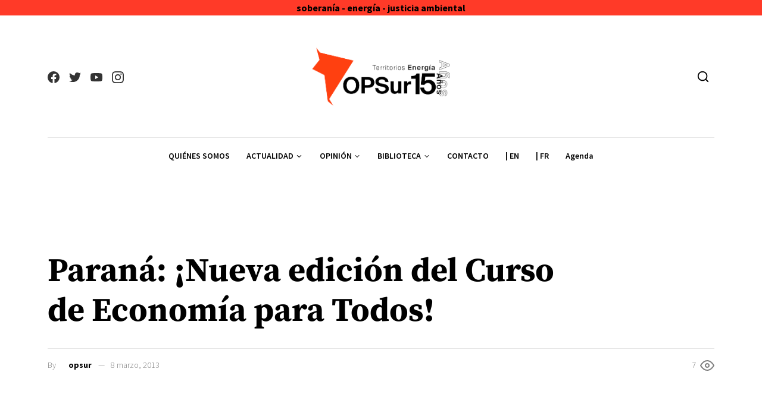

--- FILE ---
content_type: application/x-javascript
request_url: https://opsur.org.ar/wp-content/cache/minify/c16f0.js
body_size: 5794
content:
var NOMADY=NOMADY||{};(function($){"use strict";var $window=$(window);var $document=$(document);NOMADY.Utility={getBackendVar:function(variableName){if(typeof window['nomadyVar']==='undefined'){return'';}
if(arguments.length==1){return window['nomadyVar'][variableName];}else{var b=arguments[1];return window['nomadyVar'][variableName][b];}}};NOMADY.documentOnReady={init:function(){NOMADY.documentOnReady.ajaxLoadPosts();NOMADY.documentOnReady.backToTop.init();NOMADY.documentOnReady.featureSlider();NOMADY.documentOnReady.galleryCarousel();NOMADY.documentOnReady.instagramFeed();NOMADY.documentOnReady.lightbox();NOMADY.documentOnReady.masonry();NOMADY.documentOnReady.searchModalAutoFocus();NOMADY.documentOnReady.navbarSubMenuToggle();NOMADY.documentOnReady.offCanvasMenu();NOMADY.documentOnReady.parallaxCarousel();NOMADY.documentOnReady.postCarousel();NOMADY.documentOnReady.smartAffix.init({fixedHeader:'.js-sticky-header',headerPlaceHolder:'.js-sticky-header-holder',});NOMADY.documentOnReady.stickySidebar();NOMADY.documentOnScroll.init();},ajaxLoadPosts:function(){var $blocks=$('.js-mnmd-ajax-load-more');var ajaxURL=NOMADY.Utility.getBackendVar('ajaxURL');var loadMoreText=NOMADY.Utility.getBackendVar('ajaxLoadPost','loadMoreText');var loadingText=NOMADY.Utility.getBackendVar('ajaxLoadPost','loadingText');var noMoreText=NOMADY.Utility.getBackendVar('ajaxLoadPost','noMoreText');$blocks.each(function(){var $block=$(this);var $postsContainer=$block.find('.js-mnmd-ajax-content');var $ajaxLoadBtn=$block.find('.js-ajax-load-posts-btn');var query=$block.data('query');var offset=($block.data('offset')!==undefined)?$block.data('offset'):null;var postsPerPage=($block.data('posts-per-page')!==undefined)?$block.data('posts-per-page'):null;var currentPage=$block.data('currentPage');var maxPages=($block.data('max-pages')!==undefined)?$block.data('max-pages'):null;var ignoreStickyPosts=($block.data('ignore-sticky-posts')!==undefined)?$block.data('ignore-sticky-posts'):null;var layout=($block.data('layout')!==undefined)?$block.data('layout'):null;var columns=($block.data('columns')!==undefined)?$block.data('columns'):null;var postTemplate=($block.data('post-template')!==undefined)?$block.data('post-template'):null;var postHeroTemplate=($block.data('hero-post-template')!==undefined)?$block.data('hero-post-template'):null;var heroCycle=($block.data('hero-cycle')!==undefined)?$block.data('hero-cycle'):null;var heroFirst=($block.data('hero-post-first')!==undefined)?$block.data('hero-post-first'):null;var thumbReverse=($block.data('thumb-reverse')!==undefined)?$block.data('thumb-reverse'):null;var thumbOriginalRatio=($block.data('thumb-original-ratio')!==undefined)?$block.data('thumb-original-ratio'):null;var postFormatIcon=($block.data('post-format-icon')!==undefined)?$block.data('post-format-icon'):null;var excerptLength=($block.data('excerpt-length')!==undefined)?$block.data('excerpt-length'):null;var excerptLengthHero=($block.data('excerpt-length-hero')!==undefined)?$block.data('excerpt-length-hero'):null;var postMetaAuthor=($block.data('post-meta-author')!==undefined)?$block.data('post-meta-author'):null;var postMetaDate=($block.data('post-meta-date')!==undefined)?$block.data('post-meta-date'):null;var args={block:$block,postsContainer:$postsContainer,ajaxLoadBtn:$ajaxLoadBtn,query:query,offset:offset,postsPerPage:postsPerPage,currentPage:currentPage,maxPages:maxPages,ignoreStickyPosts:ignoreStickyPosts,layout:layout,columns:columns,postTemplate:postTemplate,postHeroTemplate:postHeroTemplate,heroFirst:heroFirst,heroCycle:heroCycle,thumbReverse:thumbReverse,thumbOriginalRatio:thumbOriginalRatio,postFormatIcon:postFormatIcon,excerptLength:excerptLength,excerptLengthHero:excerptLengthHero,postMetaAuthor:postMetaAuthor,postMetaDate:postMetaDate,};args=newArgs(args);$ajaxLoadBtn.on('click',function(){if($ajaxLoadBtn.hasClass('is-active')){btnState($ajaxLoadBtn,'loading');ajaxLoad(args);}});});function newArgs(args){args.currentPage++;args.offset+=args.postsPerPage;args.query=args.query.replace(/\boffset=(\d+)/,'offset='+args.offset);return args;};function btnState($btn,state){switch(state){case'nomore':$btn.removeClass('is-active');$btn.addClass('disabled');$btn.find('.load-more-btn-text').text(noMoreText);break;case'loading':$btn.removeClass('is-active');$btn.addClass('is-loading');$btn.find('.load-more-btn-text').text(loadingText);break;case'ready':default:$btn.removeClass('is-loading');$btn.addClass('is-active');$btn.find('.load-more-btn-text').text(loadMoreText);break;}};function updateState(args){args.block.attr('data-current-page',args.currentPage-1);};function appendRespond(respond,args){var $loadedPosts=$(respond);var $postsContainer=args.postsContainer;var $ajaxLoadBtn=args.ajaxLoadBtn;if($loadedPosts){if(args.layout.indexOf('masonry-')>=0){$postsContainer.append($loadedPosts).imagesLoaded(function(){$postsContainer.masonry('appended',$loadedPosts,true);});}else{$loadedPosts.appendTo($postsContainer).css('opacity',0).animate({opacity:1},500);}
btnState($ajaxLoadBtn,'ready');}};function ajaxLoad(args){var $ajaxLoadBtn=args.ajaxLoadBtn;var ajaxCall=$.ajax({url:ajaxURL,type:'post',dataType:'text',data:{action:'ajax_load_post',query:args.query,postsPerPage:args.postsPerPage,currentPage:args.currentPage,ignoreStickyPosts:args.ignoreStickyPosts,layout:args.layout,columns:args.columns,postTemplate:args.postTemplate,postHeroTemplate:args.postHeroTemplate,heroCycle:args.heroCycle,heroFirst:args.heroFirst,thumbReverse:args.thumbReverse,thumbOriginalRatio:args.thumbOriginalRatio,postFormatIcon:args.postFormatIcon,excerptLength:args.excerptLength,excerptLengthHero:args.excerptLengthHero,postMetaAuthor:args.postMetaAuthor,postMetaDate:args.postMetaDate,},});ajaxCall.done(function(respond){appendRespond(respond,args);args=newArgs(args);updateState(args);if(args.currentPage>args.maxPages){btnState($ajaxLoadBtn,'nomore');$ajaxLoadBtn.off('click');}});ajaxCall.fail(function(){console.log('AJAX failed');});};},backToTop:{backTopBtn:null,init:function(){this.backTopBtn=$('.js-mnmd-back-top-btn');if(this.backTopBtn.length){this.backTopBtn.on('click',function(){$('html, body').animate({scrollTop:0,},{duration:200,easing:'swing',});});}},eventScroll:function eventScroll(scrollTop){if(scrollTop>$window.height()){this.backTopBtn.addClass('is-shown');}else{this.backTopBtn.removeClass('is-shown');}},},featureSlider:function(){if($.isFunction($.fn.slick)){var $featureSliders=$('.js-feature-slider');$featureSliders.each(function(i,featureSlider){var $featureSlider=$(featureSlider);var $featureSliderNav=$featureSlider.siblings('.js-feature-slider-nav')
var $featureSliderNavItems=$featureSlider.siblings('.js-feature-slider-nav').find('.slider-navigation-item');var navItemsCount=$featureSliderNavItems.length-1;var autoplay=($featureSlider.data('autoplay')==true);var speed=parseInt($featureSlider.data('speed'));if(!speed){speed=6000;}
$featureSlider.slick({slidesToShow:1,arrows:false,autoplay:autoplay,autoplaySpeed:speed,pauseOnHover:false,fade:true,speed:400,cssEase:'ease-in',waitForAnimate:true,adaptiveHeight:true,});$featureSliderNav.on('click','.slider-navigation-item',function(){var index=$(this).index();$featureSlider.slick('slickGoTo',index);});$featureSlider.on('beforeChange',function(event,slick,currentSlide,nextSlide){var $currentNavItem=$featureSliderNavItems.eq(currentSlide);var $nextNavItem=$featureSliderNavItems.eq(nextSlide);$featureSliderNavItems.removeClass('is-active');$nextNavItem.addClass('is-active');});});}},galleryCarousel:function(){var mySwiper=new Swiper('.js-mnmd-gallery-carousel',{slidesPerView:'auto',spaceBetween:32,freeMode:true,scrollbar:{el:'.swiper-scrollbar',},});},instagramFeed:function(){var instagramToken=NOMADY.Utility.getBackendVar('instagramToken');var $instagramFeedSections=$('.js-mnmd-instagram-feed');$instagramFeedSections.each(function(index,el){var feed=new Instafeed({accessToken:instagramToken,target:el,limit:6,template:'<li><a href="{{link}}"><img title="{{caption}}" src="{{image}}" /></a></li>',});feed.run();});},lightbox:function(){if(!$('.pswp').length){var pswpMarkup='<div class="pswp" tabindex="-1" role="dialog" aria-hidden="true"> <div class="pswp__bg"></div><div class="pswp__scroll-wrap"> <div class="pswp__container"> <div class="pswp__item"></div><div class="pswp__item"></div><div class="pswp__item"></div></div><div class="pswp__ui pswp__ui--hidden"> <div class="pswp__top-bar"> <div class="pswp__counter"></div><button class="pswp__button pswp__button--close" title="Close (Esc)"></button> <button class="pswp__button pswp__button--share" title="Share"></button> <button class="pswp__button pswp__button--fs" title="Toggle fullscreen"></button> <button class="pswp__button pswp__button--zoom" title="Zoom in/out"></button> <div class="pswp__preloader"> <div class="pswp__preloader__icn"> <div class="pswp__preloader__cut"> <div class="pswp__preloader__donut"></div></div></div></div></div><div class="pswp__share-modal pswp__share-modal--hidden pswp__single-tap"> <div class="pswp__share-tooltip"></div></div><button class="pswp__button pswp__button--arrow--left" title="Previous (arrow left)"> </button> <button class="pswp__button pswp__button--arrow--right" title="Next (arrow right)"> </button> <div class="pswp__caption"> <div class="pswp__caption__center"></div></div></div></div></div>';$('body').append(pswpMarkup);var pswpElement=document.querySelectorAll('.pswp')[0];}else{var pswpElement=document.querySelectorAll('.pswp')[0];}
var options={index:0};var initPhotoSwipeFromDOM=function(gallerySelector){var parseThumbnailElements=function(el){var thumbElements=el.childNodes,numNodes=thumbElements.length,items=[],figureEl,linkEl,size,item;for(var i=0;i<numNodes;i++){figureEl=thumbElements[i];if(figureEl.nodeType!==1){continue;}
linkEl=figureEl.children[0];size=linkEl.getAttribute('data-size').split('x');item={src:linkEl.getAttribute('href'),w:parseInt(size[0],10),h:parseInt(size[1],10)};if(figureEl.children.length>1){item.title=figureEl.children[1].innerHTML;}
if(linkEl.children.length>0){item.msrc=linkEl.children[0].getAttribute('src');}
item.el=figureEl;items.push(item);}
return items;};var closest=function closest(el,fn){return el&&(fn(el)?el:closest(el.parentNode,fn));};var onThumbnailsClick=function(e){e=e||window.event;e.preventDefault?e.preventDefault():e.returnValue=false;var eTarget=e.target||e.srcElement;var clickedListItem=closest(eTarget,function(el){return(el.tagName&&el.tagName.toUpperCase()==='FIGURE');});if(!clickedListItem){return;}
var clickedGallery=clickedListItem.parentNode,childNodes=clickedListItem.parentNode.childNodes,numChildNodes=childNodes.length,nodeIndex=0,index;for(var i=0;i<numChildNodes;i++){if(childNodes[i].nodeType!==1){continue;}
if(childNodes[i]===clickedListItem){index=nodeIndex;break;}
nodeIndex++;}
if(index>=0){openPhotoSwipe(index,clickedGallery);}
return false;};var photoswipeParseHash=function(){var hash=window.location.hash.substring(1),params={};if(hash.length<5){return params;}
var vars=hash.split('&');for(var i=0;i<vars.length;i++){if(!vars[i]){continue;}
var pair=vars[i].split('=');if(pair.length<2){continue;}
params[pair[0]]=pair[1];}
if(params.gid){params.gid=parseInt(params.gid,10);}
return params;};var openPhotoSwipe=function(index,galleryElement,disableAnimation,fromURL){var pswpElement=document.querySelectorAll('.pswp')[0],gallery,options,items;items=parseThumbnailElements(galleryElement);options={galleryUID:galleryElement.getAttribute('data-pswp-uid'),getThumbBoundsFn:function(index){var thumbnail=items[index].el.getElementsByTagName('img')[0],pageYScroll=window.pageYOffset||document.documentElement.scrollTop,rect=thumbnail.getBoundingClientRect();return{x:rect.left,y:rect.top+pageYScroll,w:rect.width};},showHideOpacity:true,};if(fromURL){if(options.galleryPIDs){for(var j=0;j<items.length;j++){if(items[j].pid==index){options.index=j;break;}}}else{options.index=parseInt(index,10)-1;}}else{options.index=parseInt(index,10);}
if(isNaN(options.index)){return;}
if(disableAnimation){options.showAnimationDuration=0;}
gallery=new PhotoSwipe(pswpElement,PhotoSwipeUI_Default,items,options);gallery.init();};var galleryElements=document.querySelectorAll(gallerySelector);for(var i=0,l=galleryElements.length;i<l;i++){galleryElements[i].setAttribute('data-pswp-uid',i+1);galleryElements[i].onclick=onThumbnailsClick;}
var hashData=photoswipeParseHash();if(hashData.pid&&hashData.gid){openPhotoSwipe(hashData.pid,galleryElements[hashData.gid-1],true,true);}};initPhotoSwipeFromDOM('.js-mnmd-lightbox-gallery');},parallaxCarousel:function(){if($.isFunction($.fn.flickity)){var $parallaxCarousels=$('.js-parallax-carousel');$parallaxCarousels.each(function(i,parallaxCarousel){var $parallaxCarousel=$(parallaxCarousel);var $nextBtn=$parallaxCarousel.siblings('.parallax-carousel-navigation').find('.parallax-carousel-next-btn');var $prevBtn=$parallaxCarousel.siblings('.parallax-carousel-navigation').find('.parallax-carousel-prev-btn');$parallaxCarousel.flickity({wrapAround:true,percentPosition:true,cellSelector:'.parallax-carousel-item',pageDots:false,prevNextButtons:false,selectedAttraction:0.018,});parallax($parallaxCarousel);$parallaxCarousel.on('scroll.flickity',function(){parallax($parallaxCarousel);});$parallaxCarousel.on('change.flickity',function(){updateIndex($parallaxCarousel);});$prevBtn.on('click',function(){$parallaxCarousel.flickity('previous');});$nextBtn.on('click',function(){$parallaxCarousel.flickity('next');});});function parallax($parallaxCarousel){var $backgrounds=$parallaxCarousel.find('.parallax-carousel-item .background-object');var docStyle=document.documentElement.style;var transformProp=typeof docStyle.transform=='string'?'transform':'WebkitTransform';var flkty=$parallaxCarousel.data('flickity');var slideWidth=flkty.slideableWidth/flkty.slides.length;var translateX=0;var delta=0;flkty.slides.forEach(function(slide,i){var background=$backgrounds[i];delta=slide.target+flkty.x;if(delta<(-(flkty.slides.length/2)*slideWidth)){delta=(flkty.slides.length*slideWidth)+delta;}else if(delta>((flkty.slides.length/2)*slideWidth)){delta=delta-(flkty.slides.length*slideWidth);}
translateX=delta*-1/3;background.style[transformProp]='translateX('+translateX+'px)';});}
function updateIndex($parallaxCarousel){var flkty=$parallaxCarousel.data('flickity');var currentIndex=flkty.selectedIndex+1;var $carouselIndex=$parallaxCarousel.siblings('.parallax-carousel-navigation').find('.parallax-carousel-current-index');$carouselIndex.text(currentIndex);}}},postCarousel:function(){if(typeof Swiper==='function'){var $carousels=$('.js-mnmd-post-carousel');$carousels.each(function(i,carousel){var $carousel=$(carousel);var spaceBetween=32;var slidesPerView=3;if($carousel.hasClass('mnmd-carousel-auto-width')){slidesPerView='auto';}else if($carousel.hasClass('mnmd-carousel-4i')){slidesPerView=4;}
var $paginationCurrent=$carousel.siblings('.mnmd-section-heading').find('.mnmd-carousel-pagination-current');var $paginationTotal=$carousel.siblings('.mnmd-section-heading').find('.mnmd-carousel-pagination-total');var $paginationCurrentHidden;var $paginationTotalHidden;var $prevBtn=$carousel.siblings('.mnmd-section-heading').find('.mnmd-carousel-prev-btn');var $nextBtn=$carousel.siblings('.mnmd-section-heading').find('.mnmd-carousel-next-btn');var $prevBtn=$carousel.siblings('.mnmd-section-heading').find('.mnmd-carousel-prev-btn');var carouselConfigs={init:false,slidesPerView:'auto',spaceBetween:spaceBetween,watchOverflow:true,grabCursor:true,pagination:{el:'.mnmd-carousel-hidden-pagination',type:'fraction',},}
if(!$carousel.hasClass('mnmd-carousel-auto-width')){carouselConfigs.slidesPerView=1;carouselConfigs.breakpoints={576:{slidesPerView:2,},992:{slidesPerView:3,},1200:{slidesPerView:slidesPerView,}};}
var swiper=new Swiper(carousel,carouselConfigs);swiper.once('init',function(){$paginationCurrentHidden=$carousel.find('.mnmd-carousel-hidden-pagination .swiper-pagination-current');$paginationTotalHidden=$carousel.find('.mnmd-carousel-hidden-pagination .swiper-pagination-total');$paginationTotal.text($paginationTotalHidden.text());});swiper.init();swiper.on('slideChange',function(){$paginationCurrent.text($paginationCurrentHidden.text());});swiper.on('resize',function(){$paginationCurrentHidden=$carousel.find('.mnmd-carousel-hidden-pagination .swiper-pagination-current');$paginationTotalHidden=$carousel.find('.mnmd-carousel-hidden-pagination .swiper-pagination-total');$paginationCurrent.text($paginationCurrentHidden.text());$paginationTotal.text($paginationTotalHidden.text());});$prevBtn.on('click',function(e){swiper.slidePrev();});$nextBtn.on('click',function(e){swiper.slideNext();});});}},masonry:function(){if($.isFunction($.fn.masonry)){var $masonryContainer=$('.js-masonry');$masonryContainer.masonry({itemSelector:'.masonry-item'});if($.isFunction($.fn.imagesLoaded)){$masonryContainer.imagesLoaded().progress(function(){$masonryContainer.masonry('layout');});}
$window.on('load',function(){$masonryContainer.masonry('layout');});}},offCanvasMenu:function(){var $backdrop=$('<div class="mnmd-offcanvas-backdrop"></div>');var $offcanvas=$('.js-mnmd-offcanvas');var $offcanvasToggle=$('.js-mnmd-offcanvas-toggle');var $offcanvasClose=$('.js-mnmd-offcanvas-close');var $menuItemsHasChildren=$('.mnmd-offcanvas .offcanvas-navigation li.menu-item-has-children');function closeOffcanvas(){$offcanvas.removeClass('is-active');$backdrop.removeClass('is-shown');setTimeout(function(){$backdrop.detach();},300);}
$backdrop.on('click',function(){closeOffcanvas();});$offcanvasToggle.on('click',function(e){e.preventDefault();var targetID=$(this).attr('href');var $target=$(targetID);$target.toggleClass('is-active');$backdrop.appendTo(document.body);setTimeout(function(){$backdrop.addClass('is-shown');},1);});$offcanvasClose.on('click',function(e){e.preventDefault();closeOffcanvas();});$menuItemsHasChildren.each(function(){var $menuItemHasChildren=$(this);$menuItemHasChildren.on('click','a, li',function(e){if($(e.target).attr('href')==='#'){e.preventDefault();}else{e.stopPropagation();}});$menuItemHasChildren.on('click',function(){$menuItemHasChildren.toggleClass('is-sub-menu-opened');});});},searchModalAutoFocus:function(){var $searchModal=$('#mnmd-search-modal');$searchModal.on('shown.bs.modal',function(){$searchModal.find('.search-field').focus();});},navbarSubMenuToggle:function(){var $navbarMenuItem=$('.site-header-navigation li.menu-item-has-children');$navbarMenuItem.on('click',function(){$(this).children('.sub-menu').slideToggle(200);});$navbarMenuItem.on('click','a, li',function(e){e.stopPropagation();});},smartAffix:{headerPlaceHolder:'',fixedHeader:'',isDisabled:false,isFixed:false,isShown:false,windowScrollTop:0,lastWindowScrollTop:0,offCheckpoint:0,onCheckpoint:0,init:function init(options){this.fixedHeader=$(options.fixedHeader);this.headerPlaceHolder=$(options.headerPlaceHolder);if(!this.fixedHeader.length){return;}
$document.ready(function(){NOMADY.documentOnReady.smartAffix.fixedHeader.css('display','block');NOMADY.documentOnReady.smartAffix.compute();});$window.load(function(){NOMADY.documentOnReady.smartAffix.compute();NOMADY.documentOnReady.smartAffix.updateState();});},compute:function compute(){if(!this.headerPlaceHolder.length){this.offCheckpoint=500;}else{this.offCheckpoint=$(this.headerPlaceHolder).offset().top+$(this.headerPlaceHolder).outerHeight(true)+400;}
this.onCheckpoint=this.offCheckpoint+500;if($window.width()<992){this.isDisabled=true;}else{this.windowScrollTop=$window.scrollTop();if(this.offCheckpoint<this.windowScrollTop){this.isFixed=true;}}},updateState:function updateState(){if(this.isFixed){this.fixedHeader.addClass('is-fixed');}else{this.fixedHeader.removeClass('is-fixed');}
if(this.isShown){this.fixedHeader.addClass('is-shown');}else{this.fixedHeader.removeClass('is-shown');}},eventScroll:function eventScroll(scrollTop){var scrollDirection='';var scrollDelta=0;if(this.isDisabled){return;}
if(scrollTop!=this.lastWindowScrollTop){if(scrollTop>this.lastWindowScrollTop){scrollDirection='down';}else{scrollDirection='up';}
scrollDelta=Math.abs(scrollTop-this.lastWindowScrollTop);this.lastWindowScrollTop=scrollTop;if(this.offCheckpoint<scrollTop){this.isFixed=true;}else{this.isFixed=false;}
if(this.isFixed){if((scrollDirection=='down')&&(scrollDelta>14)){if(this.isShown){this.isShown=false;}}else{if((!this.isShown)&&(scrollDelta>14)&&(this.onCheckpoint<scrollTop)){this.isShown=true;}}}else{this.isShown=false;}
this.updateState();}},eventResize:function eventResize(windowWidth){if(windowWidth>=992){this.isDisabled=false;this.fixedHeader.addClass('is-shown');}else{this.isDisabled=true;this.fixedHeader.removeClass('is-shown');}},},stickySidebar:function(){if($.isFunction($.fn.theiaStickySidebar)){var stickySidebarMarginTop=NOMADY.Utility.getBackendVar('stickySidebarMarginTop');jQuery('.js-mnmd-sticky-sidebar').theiaStickySidebar({additionalMarginTop:stickySidebarMarginTop,additionalMarginBottom:20,});}},};NOMADY.documentOnLoad={init:function(){NOMADY.documentOnLoad.ScrollingGalleryVertical();},ScrollingGalleryVertical:function(){if($.isFunction($.fn.marquee)){var $ScrollingGalleryVerticals=$('.js-scrolling-gallery-vertical');$ScrollingGalleryVerticals.each(function(i,gallery){var $gallery=$(gallery);$gallery.marquee({gap:20,delayBeforeStart:0,direction:'up',duplicated:true,startVisible:true,});});}
if($.isFunction($.fn.marquee)){var $ScrollingGalleryHorizontals=$('.js-scrolling-gallery-horizontal');$ScrollingGalleryHorizontals.each(function(i,gallery){var $gallery=$(gallery);$gallery.marquee({gap:0,delayBeforeStart:0,direction:'left',duplicated:true,startVisible:true,});});}},};NOMADY.documentOnScroll={ticking:false,windowScrollTop:0,init:function(){window.addEventListener('scroll',function(e){if(!NOMADY.documentOnScroll.ticking){window.requestAnimationFrame(function(){NOMADY.documentOnScroll.windowScrollTop=$window.scrollTop();NOMADY.documentOnReady.backToTop.eventScroll(NOMADY.documentOnScroll.windowScrollTop);NOMADY.documentOnReady.smartAffix.eventScroll(NOMADY.documentOnScroll.windowScrollTop);NOMADY.documentOnScroll.ticking=false;});}
NOMADY.documentOnScroll.ticking=true;});},};NOMADY.documentOnResize={ticking:false,windowWidth:0,init:function(){window.addEventListener('resize',function(e){if(!NOMADY.documentOnResize.ticking){window.requestAnimationFrame(function(){NOMADY.documentOnResize.windowWidth=$window.width();NOMADY.documentOnReady.smartAffix.eventResize(NOMADY.documentOnResize.windowWidth);NOMADY.documentOnResize.ticking=false;});}
NOMADY.documentOnResize.ticking=true;});},};$document.ready(NOMADY.documentOnReady.init);$window.on('load',NOMADY.documentOnLoad.init);$window.on('resize',NOMADY.documentOnResize.init);})(jQuery);;